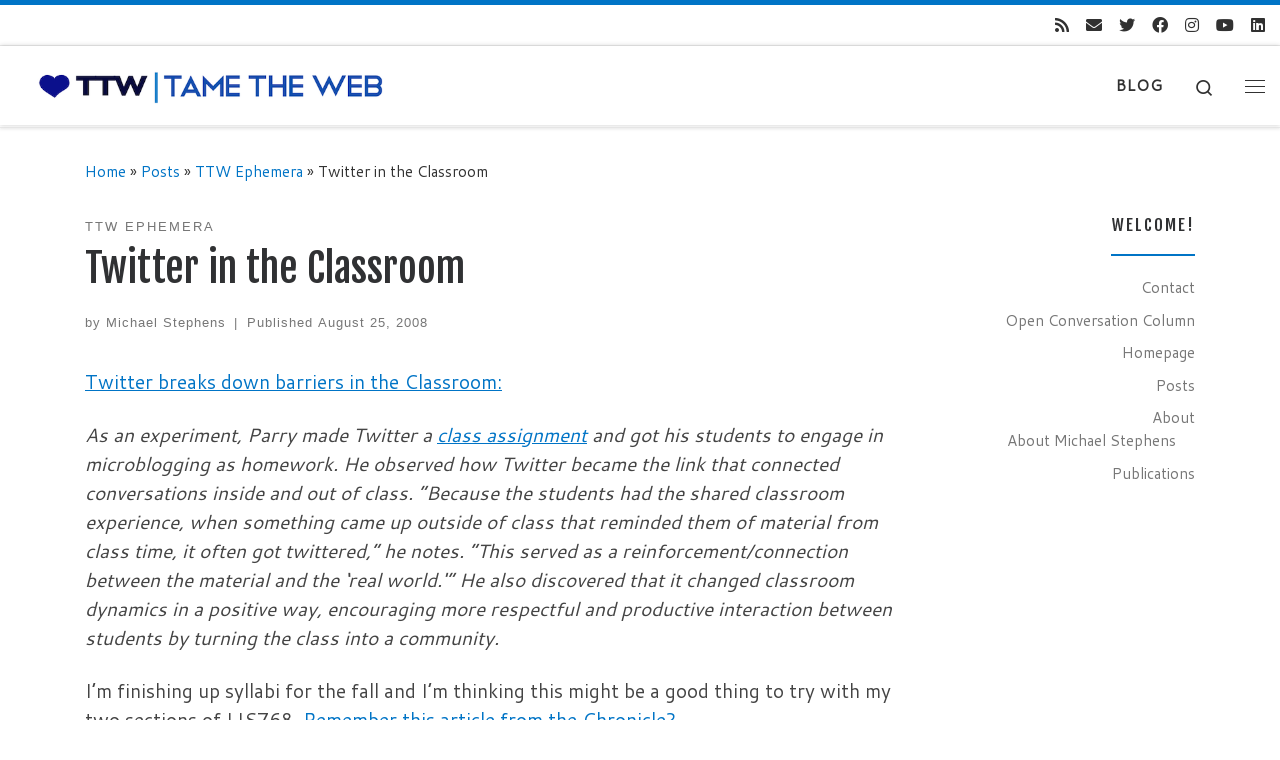

--- FILE ---
content_type: text/html; charset=UTF-8
request_url: https://tametheweb.com/2008/08/25/twitter-in-the-classroom/
body_size: 13709
content:
<!DOCTYPE html>
<!--[if IE 7]>
<html class="ie ie7" lang="en-US">
<![endif]-->
<!--[if IE 8]>
<html class="ie ie8" lang="en-US">
<![endif]-->
<!--[if !(IE 7) | !(IE 8)  ]><!-->
<html lang="en-US" class="no-js">
<!--<![endif]-->
  <head>
  <meta charset="UTF-8" />
  <meta http-equiv="X-UA-Compatible" content="IE=EDGE" />
  <meta name="viewport" content="width=device-width, initial-scale=1.0" />
  <link rel="profile"  href="https://gmpg.org/xfn/11" />
  <link rel="pingback" href="https://tametheweb.com/xmlrpc.php" />
<script>(function(html){html.className = html.className.replace(/\bno-js\b/,'js')})(document.documentElement);</script>
<title>Twitter in the Classroom &#8211; Tame the Web</title>
<meta name='robots' content='max-image-preview:large' />
	<style>img:is([sizes="auto" i], [sizes^="auto," i]) { contain-intrinsic-size: 3000px 1500px }</style>
	<link rel="alternate" type="application/rss+xml" title="Tame the Web &raquo; Feed" href="https://tametheweb.com/feed/" />
<link rel="alternate" type="application/rss+xml" title="Tame the Web &raquo; Comments Feed" href="https://tametheweb.com/comments/feed/" />
<link rel="alternate" type="application/rss+xml" title="Tame the Web &raquo; Twitter in the Classroom Comments Feed" href="https://tametheweb.com/2008/08/25/twitter-in-the-classroom/feed/" />
<script>
window._wpemojiSettings = {"baseUrl":"https:\/\/s.w.org\/images\/core\/emoji\/16.0.1\/72x72\/","ext":".png","svgUrl":"https:\/\/s.w.org\/images\/core\/emoji\/16.0.1\/svg\/","svgExt":".svg","source":{"concatemoji":"https:\/\/tametheweb.com\/wp-includes\/js\/wp-emoji-release.min.js?ver=8a6c2ba73b1e2d982e7f069a4a77e808"}};
/*! This file is auto-generated */
!function(s,n){var o,i,e;function c(e){try{var t={supportTests:e,timestamp:(new Date).valueOf()};sessionStorage.setItem(o,JSON.stringify(t))}catch(e){}}function p(e,t,n){e.clearRect(0,0,e.canvas.width,e.canvas.height),e.fillText(t,0,0);var t=new Uint32Array(e.getImageData(0,0,e.canvas.width,e.canvas.height).data),a=(e.clearRect(0,0,e.canvas.width,e.canvas.height),e.fillText(n,0,0),new Uint32Array(e.getImageData(0,0,e.canvas.width,e.canvas.height).data));return t.every(function(e,t){return e===a[t]})}function u(e,t){e.clearRect(0,0,e.canvas.width,e.canvas.height),e.fillText(t,0,0);for(var n=e.getImageData(16,16,1,1),a=0;a<n.data.length;a++)if(0!==n.data[a])return!1;return!0}function f(e,t,n,a){switch(t){case"flag":return n(e,"\ud83c\udff3\ufe0f\u200d\u26a7\ufe0f","\ud83c\udff3\ufe0f\u200b\u26a7\ufe0f")?!1:!n(e,"\ud83c\udde8\ud83c\uddf6","\ud83c\udde8\u200b\ud83c\uddf6")&&!n(e,"\ud83c\udff4\udb40\udc67\udb40\udc62\udb40\udc65\udb40\udc6e\udb40\udc67\udb40\udc7f","\ud83c\udff4\u200b\udb40\udc67\u200b\udb40\udc62\u200b\udb40\udc65\u200b\udb40\udc6e\u200b\udb40\udc67\u200b\udb40\udc7f");case"emoji":return!a(e,"\ud83e\udedf")}return!1}function g(e,t,n,a){var r="undefined"!=typeof WorkerGlobalScope&&self instanceof WorkerGlobalScope?new OffscreenCanvas(300,150):s.createElement("canvas"),o=r.getContext("2d",{willReadFrequently:!0}),i=(o.textBaseline="top",o.font="600 32px Arial",{});return e.forEach(function(e){i[e]=t(o,e,n,a)}),i}function t(e){var t=s.createElement("script");t.src=e,t.defer=!0,s.head.appendChild(t)}"undefined"!=typeof Promise&&(o="wpEmojiSettingsSupports",i=["flag","emoji"],n.supports={everything:!0,everythingExceptFlag:!0},e=new Promise(function(e){s.addEventListener("DOMContentLoaded",e,{once:!0})}),new Promise(function(t){var n=function(){try{var e=JSON.parse(sessionStorage.getItem(o));if("object"==typeof e&&"number"==typeof e.timestamp&&(new Date).valueOf()<e.timestamp+604800&&"object"==typeof e.supportTests)return e.supportTests}catch(e){}return null}();if(!n){if("undefined"!=typeof Worker&&"undefined"!=typeof OffscreenCanvas&&"undefined"!=typeof URL&&URL.createObjectURL&&"undefined"!=typeof Blob)try{var e="postMessage("+g.toString()+"("+[JSON.stringify(i),f.toString(),p.toString(),u.toString()].join(",")+"));",a=new Blob([e],{type:"text/javascript"}),r=new Worker(URL.createObjectURL(a),{name:"wpTestEmojiSupports"});return void(r.onmessage=function(e){c(n=e.data),r.terminate(),t(n)})}catch(e){}c(n=g(i,f,p,u))}t(n)}).then(function(e){for(var t in e)n.supports[t]=e[t],n.supports.everything=n.supports.everything&&n.supports[t],"flag"!==t&&(n.supports.everythingExceptFlag=n.supports.everythingExceptFlag&&n.supports[t]);n.supports.everythingExceptFlag=n.supports.everythingExceptFlag&&!n.supports.flag,n.DOMReady=!1,n.readyCallback=function(){n.DOMReady=!0}}).then(function(){return e}).then(function(){var e;n.supports.everything||(n.readyCallback(),(e=n.source||{}).concatemoji?t(e.concatemoji):e.wpemoji&&e.twemoji&&(t(e.twemoji),t(e.wpemoji)))}))}((window,document),window._wpemojiSettings);
</script>
<style id='wp-emoji-styles-inline-css'>

	img.wp-smiley, img.emoji {
		display: inline !important;
		border: none !important;
		box-shadow: none !important;
		height: 1em !important;
		width: 1em !important;
		margin: 0 0.07em !important;
		vertical-align: -0.1em !important;
		background: none !important;
		padding: 0 !important;
	}
</style>
<link rel='stylesheet' id='wp-block-library-css' href='https://tametheweb.com/wp-includes/css/dist/block-library/style.min.css?ver=8a6c2ba73b1e2d982e7f069a4a77e808' media='all' />
<style id='classic-theme-styles-inline-css'>
/*! This file is auto-generated */
.wp-block-button__link{color:#fff;background-color:#32373c;border-radius:9999px;box-shadow:none;text-decoration:none;padding:calc(.667em + 2px) calc(1.333em + 2px);font-size:1.125em}.wp-block-file__button{background:#32373c;color:#fff;text-decoration:none}
</style>
<style id='global-styles-inline-css'>
:root{--wp--preset--aspect-ratio--square: 1;--wp--preset--aspect-ratio--4-3: 4/3;--wp--preset--aspect-ratio--3-4: 3/4;--wp--preset--aspect-ratio--3-2: 3/2;--wp--preset--aspect-ratio--2-3: 2/3;--wp--preset--aspect-ratio--16-9: 16/9;--wp--preset--aspect-ratio--9-16: 9/16;--wp--preset--color--black: #000000;--wp--preset--color--cyan-bluish-gray: #abb8c3;--wp--preset--color--white: #ffffff;--wp--preset--color--pale-pink: #f78da7;--wp--preset--color--vivid-red: #cf2e2e;--wp--preset--color--luminous-vivid-orange: #ff6900;--wp--preset--color--luminous-vivid-amber: #fcb900;--wp--preset--color--light-green-cyan: #7bdcb5;--wp--preset--color--vivid-green-cyan: #00d084;--wp--preset--color--pale-cyan-blue: #8ed1fc;--wp--preset--color--vivid-cyan-blue: #0693e3;--wp--preset--color--vivid-purple: #9b51e0;--wp--preset--gradient--vivid-cyan-blue-to-vivid-purple: linear-gradient(135deg,rgba(6,147,227,1) 0%,rgb(155,81,224) 100%);--wp--preset--gradient--light-green-cyan-to-vivid-green-cyan: linear-gradient(135deg,rgb(122,220,180) 0%,rgb(0,208,130) 100%);--wp--preset--gradient--luminous-vivid-amber-to-luminous-vivid-orange: linear-gradient(135deg,rgba(252,185,0,1) 0%,rgba(255,105,0,1) 100%);--wp--preset--gradient--luminous-vivid-orange-to-vivid-red: linear-gradient(135deg,rgba(255,105,0,1) 0%,rgb(207,46,46) 100%);--wp--preset--gradient--very-light-gray-to-cyan-bluish-gray: linear-gradient(135deg,rgb(238,238,238) 0%,rgb(169,184,195) 100%);--wp--preset--gradient--cool-to-warm-spectrum: linear-gradient(135deg,rgb(74,234,220) 0%,rgb(151,120,209) 20%,rgb(207,42,186) 40%,rgb(238,44,130) 60%,rgb(251,105,98) 80%,rgb(254,248,76) 100%);--wp--preset--gradient--blush-light-purple: linear-gradient(135deg,rgb(255,206,236) 0%,rgb(152,150,240) 100%);--wp--preset--gradient--blush-bordeaux: linear-gradient(135deg,rgb(254,205,165) 0%,rgb(254,45,45) 50%,rgb(107,0,62) 100%);--wp--preset--gradient--luminous-dusk: linear-gradient(135deg,rgb(255,203,112) 0%,rgb(199,81,192) 50%,rgb(65,88,208) 100%);--wp--preset--gradient--pale-ocean: linear-gradient(135deg,rgb(255,245,203) 0%,rgb(182,227,212) 50%,rgb(51,167,181) 100%);--wp--preset--gradient--electric-grass: linear-gradient(135deg,rgb(202,248,128) 0%,rgb(113,206,126) 100%);--wp--preset--gradient--midnight: linear-gradient(135deg,rgb(2,3,129) 0%,rgb(40,116,252) 100%);--wp--preset--font-size--small: 13px;--wp--preset--font-size--medium: 20px;--wp--preset--font-size--large: 36px;--wp--preset--font-size--x-large: 42px;--wp--preset--spacing--20: 0.44rem;--wp--preset--spacing--30: 0.67rem;--wp--preset--spacing--40: 1rem;--wp--preset--spacing--50: 1.5rem;--wp--preset--spacing--60: 2.25rem;--wp--preset--spacing--70: 3.38rem;--wp--preset--spacing--80: 5.06rem;--wp--preset--shadow--natural: 6px 6px 9px rgba(0, 0, 0, 0.2);--wp--preset--shadow--deep: 12px 12px 50px rgba(0, 0, 0, 0.4);--wp--preset--shadow--sharp: 6px 6px 0px rgba(0, 0, 0, 0.2);--wp--preset--shadow--outlined: 6px 6px 0px -3px rgba(255, 255, 255, 1), 6px 6px rgba(0, 0, 0, 1);--wp--preset--shadow--crisp: 6px 6px 0px rgba(0, 0, 0, 1);}:where(.is-layout-flex){gap: 0.5em;}:where(.is-layout-grid){gap: 0.5em;}body .is-layout-flex{display: flex;}.is-layout-flex{flex-wrap: wrap;align-items: center;}.is-layout-flex > :is(*, div){margin: 0;}body .is-layout-grid{display: grid;}.is-layout-grid > :is(*, div){margin: 0;}:where(.wp-block-columns.is-layout-flex){gap: 2em;}:where(.wp-block-columns.is-layout-grid){gap: 2em;}:where(.wp-block-post-template.is-layout-flex){gap: 1.25em;}:where(.wp-block-post-template.is-layout-grid){gap: 1.25em;}.has-black-color{color: var(--wp--preset--color--black) !important;}.has-cyan-bluish-gray-color{color: var(--wp--preset--color--cyan-bluish-gray) !important;}.has-white-color{color: var(--wp--preset--color--white) !important;}.has-pale-pink-color{color: var(--wp--preset--color--pale-pink) !important;}.has-vivid-red-color{color: var(--wp--preset--color--vivid-red) !important;}.has-luminous-vivid-orange-color{color: var(--wp--preset--color--luminous-vivid-orange) !important;}.has-luminous-vivid-amber-color{color: var(--wp--preset--color--luminous-vivid-amber) !important;}.has-light-green-cyan-color{color: var(--wp--preset--color--light-green-cyan) !important;}.has-vivid-green-cyan-color{color: var(--wp--preset--color--vivid-green-cyan) !important;}.has-pale-cyan-blue-color{color: var(--wp--preset--color--pale-cyan-blue) !important;}.has-vivid-cyan-blue-color{color: var(--wp--preset--color--vivid-cyan-blue) !important;}.has-vivid-purple-color{color: var(--wp--preset--color--vivid-purple) !important;}.has-black-background-color{background-color: var(--wp--preset--color--black) !important;}.has-cyan-bluish-gray-background-color{background-color: var(--wp--preset--color--cyan-bluish-gray) !important;}.has-white-background-color{background-color: var(--wp--preset--color--white) !important;}.has-pale-pink-background-color{background-color: var(--wp--preset--color--pale-pink) !important;}.has-vivid-red-background-color{background-color: var(--wp--preset--color--vivid-red) !important;}.has-luminous-vivid-orange-background-color{background-color: var(--wp--preset--color--luminous-vivid-orange) !important;}.has-luminous-vivid-amber-background-color{background-color: var(--wp--preset--color--luminous-vivid-amber) !important;}.has-light-green-cyan-background-color{background-color: var(--wp--preset--color--light-green-cyan) !important;}.has-vivid-green-cyan-background-color{background-color: var(--wp--preset--color--vivid-green-cyan) !important;}.has-pale-cyan-blue-background-color{background-color: var(--wp--preset--color--pale-cyan-blue) !important;}.has-vivid-cyan-blue-background-color{background-color: var(--wp--preset--color--vivid-cyan-blue) !important;}.has-vivid-purple-background-color{background-color: var(--wp--preset--color--vivid-purple) !important;}.has-black-border-color{border-color: var(--wp--preset--color--black) !important;}.has-cyan-bluish-gray-border-color{border-color: var(--wp--preset--color--cyan-bluish-gray) !important;}.has-white-border-color{border-color: var(--wp--preset--color--white) !important;}.has-pale-pink-border-color{border-color: var(--wp--preset--color--pale-pink) !important;}.has-vivid-red-border-color{border-color: var(--wp--preset--color--vivid-red) !important;}.has-luminous-vivid-orange-border-color{border-color: var(--wp--preset--color--luminous-vivid-orange) !important;}.has-luminous-vivid-amber-border-color{border-color: var(--wp--preset--color--luminous-vivid-amber) !important;}.has-light-green-cyan-border-color{border-color: var(--wp--preset--color--light-green-cyan) !important;}.has-vivid-green-cyan-border-color{border-color: var(--wp--preset--color--vivid-green-cyan) !important;}.has-pale-cyan-blue-border-color{border-color: var(--wp--preset--color--pale-cyan-blue) !important;}.has-vivid-cyan-blue-border-color{border-color: var(--wp--preset--color--vivid-cyan-blue) !important;}.has-vivid-purple-border-color{border-color: var(--wp--preset--color--vivid-purple) !important;}.has-vivid-cyan-blue-to-vivid-purple-gradient-background{background: var(--wp--preset--gradient--vivid-cyan-blue-to-vivid-purple) !important;}.has-light-green-cyan-to-vivid-green-cyan-gradient-background{background: var(--wp--preset--gradient--light-green-cyan-to-vivid-green-cyan) !important;}.has-luminous-vivid-amber-to-luminous-vivid-orange-gradient-background{background: var(--wp--preset--gradient--luminous-vivid-amber-to-luminous-vivid-orange) !important;}.has-luminous-vivid-orange-to-vivid-red-gradient-background{background: var(--wp--preset--gradient--luminous-vivid-orange-to-vivid-red) !important;}.has-very-light-gray-to-cyan-bluish-gray-gradient-background{background: var(--wp--preset--gradient--very-light-gray-to-cyan-bluish-gray) !important;}.has-cool-to-warm-spectrum-gradient-background{background: var(--wp--preset--gradient--cool-to-warm-spectrum) !important;}.has-blush-light-purple-gradient-background{background: var(--wp--preset--gradient--blush-light-purple) !important;}.has-blush-bordeaux-gradient-background{background: var(--wp--preset--gradient--blush-bordeaux) !important;}.has-luminous-dusk-gradient-background{background: var(--wp--preset--gradient--luminous-dusk) !important;}.has-pale-ocean-gradient-background{background: var(--wp--preset--gradient--pale-ocean) !important;}.has-electric-grass-gradient-background{background: var(--wp--preset--gradient--electric-grass) !important;}.has-midnight-gradient-background{background: var(--wp--preset--gradient--midnight) !important;}.has-small-font-size{font-size: var(--wp--preset--font-size--small) !important;}.has-medium-font-size{font-size: var(--wp--preset--font-size--medium) !important;}.has-large-font-size{font-size: var(--wp--preset--font-size--large) !important;}.has-x-large-font-size{font-size: var(--wp--preset--font-size--x-large) !important;}
:where(.wp-block-post-template.is-layout-flex){gap: 1.25em;}:where(.wp-block-post-template.is-layout-grid){gap: 1.25em;}
:where(.wp-block-columns.is-layout-flex){gap: 2em;}:where(.wp-block-columns.is-layout-grid){gap: 2em;}
:root :where(.wp-block-pullquote){font-size: 1.5em;line-height: 1.6;}
</style>
<link rel='stylesheet' id='contact-form-7-css' href='https://tametheweb.com/wp-content/plugins/contact-form-7/includes/css/styles.css?ver=6.1.4' media='all' />
<link rel='stylesheet' id='customizr-main-css' href='https://tametheweb.com/wp-content/themes/customizr/assets/front/css/style.min.css?ver=4.4.24' media='all' />
<style id='customizr-main-inline-css'>
::-moz-selection{background-color:#0074c6}::selection{background-color:#0074c6}a,.btn-skin:active,.btn-skin:focus,.btn-skin:hover,.btn-skin.inverted,.grid-container__classic .post-type__icon,.post-type__icon:hover .icn-format,.grid-container__classic .post-type__icon:hover .icn-format,[class*='grid-container__'] .entry-title a.czr-title:hover,input[type=checkbox]:checked::before{color:#0074c6}.czr-css-loader > div ,.btn-skin,.btn-skin:active,.btn-skin:focus,.btn-skin:hover,.btn-skin-h-dark,.btn-skin-h-dark.inverted:active,.btn-skin-h-dark.inverted:focus,.btn-skin-h-dark.inverted:hover{border-color:#0074c6}.tc-header.border-top{border-top-color:#0074c6}[class*='grid-container__'] .entry-title a:hover::after,.grid-container__classic .post-type__icon,.btn-skin,.btn-skin.inverted:active,.btn-skin.inverted:focus,.btn-skin.inverted:hover,.btn-skin-h-dark,.btn-skin-h-dark.inverted:active,.btn-skin-h-dark.inverted:focus,.btn-skin-h-dark.inverted:hover,.sidebar .widget-title::after,input[type=radio]:checked::before{background-color:#0074c6}.btn-skin-light:active,.btn-skin-light:focus,.btn-skin-light:hover,.btn-skin-light.inverted{color:#149dff}input:not([type='submit']):not([type='button']):not([type='number']):not([type='checkbox']):not([type='radio']):focus,textarea:focus,.btn-skin-light,.btn-skin-light.inverted,.btn-skin-light:active,.btn-skin-light:focus,.btn-skin-light:hover,.btn-skin-light.inverted:active,.btn-skin-light.inverted:focus,.btn-skin-light.inverted:hover{border-color:#149dff}.btn-skin-light,.btn-skin-light.inverted:active,.btn-skin-light.inverted:focus,.btn-skin-light.inverted:hover{background-color:#149dff}.btn-skin-lightest:active,.btn-skin-lightest:focus,.btn-skin-lightest:hover,.btn-skin-lightest.inverted{color:#2da8ff}.btn-skin-lightest,.btn-skin-lightest.inverted,.btn-skin-lightest:active,.btn-skin-lightest:focus,.btn-skin-lightest:hover,.btn-skin-lightest.inverted:active,.btn-skin-lightest.inverted:focus,.btn-skin-lightest.inverted:hover{border-color:#2da8ff}.btn-skin-lightest,.btn-skin-lightest.inverted:active,.btn-skin-lightest.inverted:focus,.btn-skin-lightest.inverted:hover{background-color:#2da8ff}.pagination,a:hover,a:focus,a:active,.btn-skin-dark:active,.btn-skin-dark:focus,.btn-skin-dark:hover,.btn-skin-dark.inverted,.btn-skin-dark-oh:active,.btn-skin-dark-oh:focus,.btn-skin-dark-oh:hover,.post-info a:not(.btn):hover,.grid-container__classic .post-type__icon .icn-format,[class*='grid-container__'] .hover .entry-title a,.widget-area a:not(.btn):hover,a.czr-format-link:hover,.format-link.hover a.czr-format-link,button[type=submit]:hover,button[type=submit]:active,button[type=submit]:focus,input[type=submit]:hover,input[type=submit]:active,input[type=submit]:focus,.tabs .nav-link:hover,.tabs .nav-link.active,.tabs .nav-link.active:hover,.tabs .nav-link.active:focus{color:#005089}.grid-container__classic.tc-grid-border .grid__item,.btn-skin-dark,.btn-skin-dark.inverted,button[type=submit],input[type=submit],.btn-skin-dark:active,.btn-skin-dark:focus,.btn-skin-dark:hover,.btn-skin-dark.inverted:active,.btn-skin-dark.inverted:focus,.btn-skin-dark.inverted:hover,.btn-skin-h-dark:active,.btn-skin-h-dark:focus,.btn-skin-h-dark:hover,.btn-skin-h-dark.inverted,.btn-skin-h-dark.inverted,.btn-skin-h-dark.inverted,.btn-skin-dark-oh:active,.btn-skin-dark-oh:focus,.btn-skin-dark-oh:hover,.btn-skin-dark-oh.inverted:active,.btn-skin-dark-oh.inverted:focus,.btn-skin-dark-oh.inverted:hover,button[type=submit]:hover,button[type=submit]:active,button[type=submit]:focus,input[type=submit]:hover,input[type=submit]:active,input[type=submit]:focus{border-color:#005089}.btn-skin-dark,.btn-skin-dark.inverted:active,.btn-skin-dark.inverted:focus,.btn-skin-dark.inverted:hover,.btn-skin-h-dark:active,.btn-skin-h-dark:focus,.btn-skin-h-dark:hover,.btn-skin-h-dark.inverted,.btn-skin-h-dark.inverted,.btn-skin-h-dark.inverted,.btn-skin-dark-oh.inverted:active,.btn-skin-dark-oh.inverted:focus,.btn-skin-dark-oh.inverted:hover,.grid-container__classic .post-type__icon:hover,button[type=submit],input[type=submit],.czr-link-hover-underline .widgets-list-layout-links a:not(.btn)::before,.czr-link-hover-underline .widget_archive a:not(.btn)::before,.czr-link-hover-underline .widget_nav_menu a:not(.btn)::before,.czr-link-hover-underline .widget_rss ul a:not(.btn)::before,.czr-link-hover-underline .widget_recent_entries a:not(.btn)::before,.czr-link-hover-underline .widget_categories a:not(.btn)::before,.czr-link-hover-underline .widget_meta a:not(.btn)::before,.czr-link-hover-underline .widget_recent_comments a:not(.btn)::before,.czr-link-hover-underline .widget_pages a:not(.btn)::before,.czr-link-hover-underline .widget_calendar a:not(.btn)::before,[class*='grid-container__'] .hover .entry-title a::after,a.czr-format-link::before,.comment-author a::before,.comment-link::before,.tabs .nav-link.active::before{background-color:#005089}.btn-skin-dark-shaded:active,.btn-skin-dark-shaded:focus,.btn-skin-dark-shaded:hover,.btn-skin-dark-shaded.inverted{background-color:rgba(0,80,137,0.2)}.btn-skin-dark-shaded,.btn-skin-dark-shaded.inverted:active,.btn-skin-dark-shaded.inverted:focus,.btn-skin-dark-shaded.inverted:hover{background-color:rgba(0,80,137,0.8)}.navbar-brand,.header-tagline,h1,h2,h3,.tc-dropcap { font-family : 'Fjalla One';font-weight : 400; }
body { font-family : 'Cantarell';font-weight : 400; }

              body {
                font-size : 1.00rem;
                line-height : 1.5em;
              }

.tc-header.border-top { border-top-width: 5px; border-top-style: solid }
#czr-push-footer { display: none; visibility: hidden; }
        .czr-sticky-footer #czr-push-footer.sticky-footer-enabled { display: block; }
        
</style>
<script id="nb-jquery" src="https://tametheweb.com/wp-includes/js/jquery/jquery.min.js?ver=3.7.1" id="jquery-core-js"></script>
<script src="https://tametheweb.com/wp-includes/js/jquery/jquery-migrate.min.js?ver=3.4.1" id="jquery-migrate-js"></script>
<script src="https://tametheweb.com/wp-content/themes/customizr/assets/front/js/libs/modernizr.min.js?ver=4.4.24" id="modernizr-js"></script>
<script src="https://tametheweb.com/wp-includes/js/underscore.min.js?ver=1.13.7" id="underscore-js"></script>
<script id="tc-scripts-js-extra">
var CZRParams = {"assetsPath":"https:\/\/tametheweb.com\/wp-content\/themes\/customizr\/assets\/front\/","mainScriptUrl":"https:\/\/tametheweb.com\/wp-content\/themes\/customizr\/assets\/front\/js\/tc-scripts.min.js?4.4.24","deferFontAwesome":"1","fontAwesomeUrl":"https:\/\/tametheweb.com\/wp-content\/themes\/customizr\/assets\/shared\/fonts\/fa\/css\/fontawesome-all.min.css?4.4.24","_disabled":[],"centerSliderImg":"1","isLightBoxEnabled":"1","SmoothScroll":{"Enabled":true,"Options":{"touchpadSupport":false}},"isAnchorScrollEnabled":"","anchorSmoothScrollExclude":{"simple":["[class*=edd]",".carousel-control","[data-toggle=\"modal\"]","[data-toggle=\"dropdown\"]","[data-toggle=\"czr-dropdown\"]","[data-toggle=\"tooltip\"]","[data-toggle=\"popover\"]","[data-toggle=\"collapse\"]","[data-toggle=\"czr-collapse\"]","[data-toggle=\"tab\"]","[data-toggle=\"pill\"]","[data-toggle=\"czr-pill\"]","[class*=upme]","[class*=um-]"],"deep":{"classes":[],"ids":[]}},"timerOnScrollAllBrowsers":"1","centerAllImg":"1","HasComments":"","LoadModernizr":"1","stickyHeader":"1","extLinksStyle":"1","extLinksTargetExt":"","extLinksSkipSelectors":{"classes":["btn","button"],"ids":[]},"dropcapEnabled":"","dropcapWhere":{"post":"1","page":"1"},"dropcapMinWords":"25","dropcapSkipSelectors":{"tags":["IMG","IFRAME","H1","H2","H3","H4","H5","H6","BLOCKQUOTE","UL","OL"],"classes":["btn"],"id":[]},"imgSmartLoadEnabled":"","imgSmartLoadOpts":{"parentSelectors":["[class*=grid-container], .article-container",".__before_main_wrapper",".widget-front",".post-related-articles",".tc-singular-thumbnail-wrapper",".sek-module-inner"],"opts":{"excludeImg":[".tc-holder-img"]}},"imgSmartLoadsForSliders":"1","pluginCompats":[],"isWPMobile":"","menuStickyUserSettings":{"desktop":"stick_up","mobile":"stick_up"},"adminAjaxUrl":"https:\/\/tametheweb.com\/wp-admin\/admin-ajax.php","ajaxUrl":"https:\/\/tametheweb.com\/?czrajax=1","frontNonce":{"id":"CZRFrontNonce","handle":"8a2162ff30"},"isDevMode":"","isModernStyle":"1","i18n":{"Permanently dismiss":"Permanently dismiss"},"frontNotifications":{"welcome":{"enabled":false,"content":"","dismissAction":"dismiss_welcome_note_front"}},"preloadGfonts":"1","googleFonts":"Fjalla+One:400%7CCantarell:400","version":"4.4.24"};
</script>
<script src="https://tametheweb.com/wp-content/themes/customizr/assets/front/js/tc-scripts.min.js?ver=4.4.24" id="tc-scripts-js" defer></script>
<link rel="https://api.w.org/" href="https://tametheweb.com/wp-json/" /><link rel="alternate" title="JSON" type="application/json" href="https://tametheweb.com/wp-json/wp/v2/posts/3528" /><link rel="EditURI" type="application/rsd+xml" title="RSD" href="https://tametheweb.com/xmlrpc.php?rsd" />

<link rel="canonical" href="https://tametheweb.com/2008/08/25/twitter-in-the-classroom/" />
<link rel='shortlink' href='https://tametheweb.com/?p=3528' />
<link rel="alternate" title="oEmbed (JSON)" type="application/json+oembed" href="https://tametheweb.com/wp-json/oembed/1.0/embed?url=https%3A%2F%2Ftametheweb.com%2F2008%2F08%2F25%2Ftwitter-in-the-classroom%2F" />
<link rel="alternate" title="oEmbed (XML)" type="text/xml+oembed" href="https://tametheweb.com/wp-json/oembed/1.0/embed?url=https%3A%2F%2Ftametheweb.com%2F2008%2F08%2F25%2Ftwitter-in-the-classroom%2F&#038;format=xml" />
              <link rel="preload" as="font" type="font/woff2" href="https://tametheweb.com/wp-content/themes/customizr/assets/shared/fonts/customizr/customizr.woff2?128396981" crossorigin="anonymous"/>
            <link rel="icon" href="https://tametheweb.com/wp-content/uploads/2020/04/cropped-ttw-logo-blue-512px-3-32x32.jpg" sizes="32x32" />
<link rel="icon" href="https://tametheweb.com/wp-content/uploads/2020/04/cropped-ttw-logo-blue-512px-3-192x192.jpg" sizes="192x192" />
<link rel="apple-touch-icon" href="https://tametheweb.com/wp-content/uploads/2020/04/cropped-ttw-logo-blue-512px-3-180x180.jpg" />
<meta name="msapplication-TileImage" content="https://tametheweb.com/wp-content/uploads/2020/04/cropped-ttw-logo-blue-512px-3-270x270.jpg" />
		<style id="wp-custom-css">
			.entry-title:not(.over-thumb) a, .woocommerce .woocommerce-products-header .page-title:not(.over-thumb) a {
	color: #0074c6;
}		</style>
		</head>

  <body class="nb-3-3-8 nimble-no-local-data-skp__post_post_3528 nimble-no-group-site-tmpl-skp__all_post wp-singular post-template-default single single-post postid-3528 single-format-standard wp-custom-logo wp-embed-responsive wp-theme-customizr sek-hide-rc-badge czr-link-hover-underline header-skin-light footer-skin-dark czr-r-sidebar tc-center-images czr-full-layout sn-right customizr-4-4-24 czr-sticky-footer">
          <a class="screen-reader-text skip-link" href="#content">Skip to content</a>
    <div id="tc-sn" class="tc-sn side-nav__container d-none d-lg-block" >
    <nav class="tc-sn side-nav__nav" >
      <div class="tc-sn-inner">
        <div class="hamburger-toggler__container " >
  <button class="ham-toggler-menu czr-collapsed" data-toggle="sidenav" aria-expanded="false"><span class="ham__toggler-span-wrapper"><span class="line line-1"></span><span class="line line-2"></span><span class="line line-3"></span></span><span class="screen-reader-text">Menu</span></button>
</div>
<div class="nav__menu-wrapper side-nav__menu-wrapper czr-open-on-click" >
<ul id="main-menu" class="side-nav__menu side vertical-nav nav__menu flex-column nav"><li id="menu-item-19066" class="menu-item menu-item-type-post_type menu-item-object-page menu-item-19066"><a href="https://tametheweb.com/publications/" class="nav__link"><span class="nav__title">Publications</span></a></li>
<li id="menu-item-19028" class="menu-item menu-item-type-post_type menu-item-object-page menu-item-19028"><a href="https://tametheweb.com/about/" class="nav__link"><span class="nav__title">About</span></a></li>
<li id="menu-item-12618" class="menu-item menu-item-type-post_type menu-item-object-page menu-item-12618"><a href="https://tametheweb.com/contact/" class="nav__link"><span class="nav__title">Contact</span></a></li>
</ul></div>      </div><!-- /.tc-sn-inner  -->
    </nav>
</div>
    
    <div id="tc-page-wrap" class="">

      <header class="tpnav-header__header tc-header sl-logo_left border-top czr-submenu-fade czr-submenu-move czr-highlight-contextual-menu-items" >
    <div class="topbar-navbar__wrapper " >
  <div class="container-fluid">
        <div class="row flex-row flex-lg-nowrap justify-content-start justify-content-lg-end align-items-center topbar-navbar__row">
                                <div class="topbar-nav__socials social-links col col-auto ">
          <ul class="socials " >
  <li ><a rel="nofollow noopener noreferrer" class="social-icon icon-feed"  title="Subscribe to my rss feed" aria-label="Subscribe to my rss feed" href="http://tametheweb.com/feed/rss/"  target="_blank" ><i class="fas fa-rss"></i></a></li> <li ><a rel="nofollow noopener noreferrer" class="social-icon icon-mail"  title="E-mail" aria-label="E-mail" href="mailto:mstephens7@mac.com"  target="_blank" ><i class="fas fa-envelope"></i></a></li> <li ><a rel="nofollow noopener noreferrer" class="social-icon icon-twitter"  title="Follow me on Twitter" aria-label="Follow me on Twitter" href="http://twitter.com/mstephens7"  target="_blank" ><i class="fab fa-twitter"></i></a></li> <li ><a rel="nofollow noopener noreferrer" class="social-icon icon-facebook"  title="Follow me on Facebook" aria-label="Follow me on Facebook" href="http://www.facebook.com/profile.php?id=34901340&#038;ref=nf"  target="_blank" ><i class="fab fa-facebook"></i></a></li> <li ><a rel="nofollow noopener noreferrer" class="social-icon icon-instagram"  title="Follow me on Instagram" aria-label="Follow me on Instagram" href="https://www.instagram.com/mstephens7/"  target="_blank" ><i class="fab fa-instagram"></i></a></li> <li ><a rel="nofollow noopener noreferrer" class="social-icon icon-youtube"  title="Follow me on Youtube" aria-label="Follow me on Youtube" href="http://www.youtube.com/user/mstephens7"  target="_blank" ><i class="fab fa-youtube"></i></a></li> <li ><a rel="nofollow noopener noreferrer" class="social-icon icon-linkedin"  title="Follow me on LinkedIn" aria-label="Follow me on LinkedIn" href="http://www.linkedin.com/in/mstephens7"  target="_blank" ><i class="fab fa-linkedin"></i></a></li></ul>
        </div>
                </div>
      </div>
</div>    <div class="primary-navbar__wrapper d-none d-lg-block has-horizontal-menu desktop-sticky" >
  <div class="container-fluid">
    <div class="row align-items-center flex-row primary-navbar__row">
      <div class="branding__container col col-auto" >
  <div class="branding align-items-center flex-column ">
    <div class="branding-row d-flex flex-row align-items-center align-self-start">
      <div class="navbar-brand col-auto " >
  <a class="navbar-brand-sitelogo" href="https://tametheweb.com/"  aria-label="Tame the Web | " >
    <img src="https://tametheweb.com/wp-content/uploads/2020/04/unnamed.png" alt="Back Home" class="" width="586" height="82"  data-no-retina>  </a>
</div>
      </div>
      </div>
</div>
      <div class="primary-nav__container justify-content-lg-around col col-lg-auto flex-lg-column" >
  <div class="primary-nav__wrapper flex-lg-row align-items-center justify-content-end">
              <nav class="primary-nav__nav col" id="primary-nav">
          <div class="nav__menu-wrapper primary-nav__menu-wrapper justify-content-end czr-open-on-click" >
<ul id="secondary-menu" class="primary-nav__menu regular-nav nav__menu nav"><li id="menu-item-19029" class="menu-item menu-item-type-post_type menu-item-object-page current_page_parent menu-item-19029"><a href="https://tametheweb.com/blog/" class="nav__link"><span class="nav__title">Blog</span></a></li>
</ul></div>        </nav>
    <div class="primary-nav__utils nav__utils col-auto" >
    <ul class="nav utils flex-row flex-nowrap regular-nav">
      <li class="nav__search " >
  <a href="#" class="search-toggle_btn icn-search czr-overlay-toggle_btn"  aria-expanded="false"><span class="sr-only">Search</span></a>
        <div class="czr-search-expand">
      <div class="czr-search-expand-inner"><div class="search-form__container " >
  <form action="https://tametheweb.com/" method="get" class="czr-form search-form">
    <div class="form-group czr-focus">
            <label for="s-697916ece245b" id="lsearch-697916ece245b">
        <span class="screen-reader-text">Search</span>
        <input id="s-697916ece245b" class="form-control czr-search-field" name="s" type="search" value="" aria-describedby="lsearch-697916ece245b" placeholder="Search &hellip;">
      </label>
      <button type="submit" class="button"><i class="icn-search"></i><span class="screen-reader-text">Search &hellip;</span></button>
    </div>
  </form>
</div></div>
    </div>
    </li>
<li class="hamburger-toggler__container " >
  <button class="ham-toggler-menu czr-collapsed" data-toggle="sidenav" aria-expanded="false"><span class="ham__toggler-span-wrapper"><span class="line line-1"></span><span class="line line-2"></span><span class="line line-3"></span></span><span class="screen-reader-text">Menu</span></button>
</li>
    </ul>
</div>  </div>
</div>
    </div>
  </div>
</div>    <div class="mobile-navbar__wrapper d-lg-none mobile-sticky" >
    <div class="branding__container justify-content-between align-items-center container-fluid" >
  <div class="branding flex-column">
    <div class="branding-row d-flex align-self-start flex-row align-items-center">
      <div class="navbar-brand col-auto " >
  <a class="navbar-brand-sitelogo" href="https://tametheweb.com/"  aria-label="Tame the Web | " >
    <img src="https://tametheweb.com/wp-content/uploads/2020/04/unnamed.png" alt="Back Home" class="" width="586" height="82"  data-no-retina>  </a>
</div>
    </div>
      </div>
  <div class="mobile-utils__wrapper nav__utils regular-nav">
    <ul class="nav utils row flex-row flex-nowrap">
      <li class="hamburger-toggler__container " >
  <button class="ham-toggler-menu czr-collapsed" data-toggle="czr-collapse" data-target="#mobile-nav"><span class="ham__toggler-span-wrapper"><span class="line line-1"></span><span class="line line-2"></span><span class="line line-3"></span></span><span class="screen-reader-text">Menu</span></button>
</li>
    </ul>
  </div>
</div>
<div class="mobile-nav__container " >
   <nav class="mobile-nav__nav flex-column czr-collapse" id="mobile-nav">
      <div class="mobile-nav__inner container-fluid">
      <div class="header-search__container ">
  <div class="search-form__container " >
  <form action="https://tametheweb.com/" method="get" class="czr-form search-form">
    <div class="form-group czr-focus">
            <label for="s-697916ece2889" id="lsearch-697916ece2889">
        <span class="screen-reader-text">Search</span>
        <input id="s-697916ece2889" class="form-control czr-search-field" name="s" type="search" value="" aria-describedby="lsearch-697916ece2889" placeholder="Search &hellip;">
      </label>
      <button type="submit" class="button"><i class="icn-search"></i><span class="screen-reader-text">Search &hellip;</span></button>
    </div>
  </form>
</div></div><div class="nav__menu-wrapper mobile-nav__menu-wrapper czr-open-on-click" >
<ul id="mobile-nav-menu" class="mobile-nav__menu vertical-nav nav__menu flex-column nav"><li class="menu-item menu-item-type-post_type menu-item-object-page menu-item-19066"><a href="https://tametheweb.com/publications/" class="nav__link"><span class="nav__title">Publications</span></a></li>
<li class="menu-item menu-item-type-post_type menu-item-object-page menu-item-19028"><a href="https://tametheweb.com/about/" class="nav__link"><span class="nav__title">About</span></a></li>
<li class="menu-item menu-item-type-post_type menu-item-object-page menu-item-12618"><a href="https://tametheweb.com/contact/" class="nav__link"><span class="nav__title">Contact</span></a></li>
</ul></div>      </div>
  </nav>
</div></div></header>


  
    <div id="main-wrapper" class="section">

                      

          <div class="czr-hot-crumble container page-breadcrumbs" role="navigation" >
  <div class="row">
        <nav class="breadcrumbs col-12"><span class="trail-begin"><a href="https://tametheweb.com" title="Tame the Web" rel="home" class="trail-begin">Home</a></span> <span class="sep">&raquo;</span> <a href="https://tametheweb.com/blog/" title="Posts">Posts</a> <span class="sep">&raquo;</span> <a href="https://tametheweb.com/category/ttw-ephemera/" title="TTW Ephemera">TTW Ephemera</a> <span class="sep">&raquo;</span> <span class="trail-end">Twitter in the Classroom</span></nav>  </div>
</div>
          <div class="container" role="main">

            
            <div class="flex-row row column-content-wrapper">

                
                <div id="content" class="col-12 col-md-9 article-container">

                  <article id="post-3528" class="post-3528 post type-post status-publish format-standard category-ttw-ephemera czr-hentry" >
    <header class="entry-header " >
  <div class="entry-header-inner">
                <div class="tax__container post-info entry-meta">
          <a class="tax__link" href="https://tametheweb.com/category/ttw-ephemera/" title="View all posts in TTW Ephemera"> <span>TTW Ephemera</span> </a>        </div>
        <h1 class="entry-title">Twitter in the Classroom</h1>
        <div class="header-bottom">
      <div class="post-info">
                  <span class="entry-meta">
        <span class="author-meta">by <span class="author vcard"><span class="author_name"><a class="url fn n" href="https://tametheweb.com/author/michael/" title="View all posts by Michael Stephens" rel="author">Michael Stephens</a></span></span></span><span class="v-separator">|</span>Published <a href="https://tametheweb.com/2008/08/25/" title="10:12 am" rel="bookmark"><time class="entry-date published updated" datetime="August 25, 2008">August 25, 2008</time></a></span>      </div>
    </div>
      </div>
</header>  <div class="post-entry tc-content-inner">
    <section class="post-content entry-content " >
            <div class="czr-wp-the-content">
        <p><a href="http://arstechnica.com/news.ars/post/20080319-twitter-breaks-down-barriers-in-the-classroom.html">Twitter breaks down barriers in the Classroom:</a></p>
<p><em>As an experiment, Parry made Twitter a </em><a href="http://outsidethetext.com/trace/38/"><em>class assignment</em></a><em> and got his students to engage in microblogging as homework. He observed how Twitter became the link that connected conversations inside and out of class. &#8220;Because the students had the shared classroom experience, when something came up outside of class that reminded them of material from class time, it often got twittered,&#8221; he notes. &#8220;This served as a reinforcement/connection between the material and the &#8216;real world.'&#8221; He also discovered that it changed classroom dynamics in a positive way, encouraging more respectful and productive interaction between students by turning the class into a community.</em></p>
<p>I&#8217;m finishing up syllabi for the fall and I&#8217;m thinking this might be a good thing to try with my two sections of LIS768. <a href="http://chronicle.com/free/v54/i25/25a01501.htm">Remember this article from the Chronicle?</a></p>
<p><em>Jason B. Jones, an associate professor of English at Central Connecticut State University, uses his iPhone to post a message to Twitter after every class session as &#8220;a way to jot down a little reflection about the class &#8212; how it went, things that were frustrating or worked really well — so that I can remember them later.&#8221; Students who see the messages often give him a reality check, though. &#8220;If I thought something didn&#8217;t go well, I&#8217;ve had people say, Actually we understood that fine, we were distracted by something else or we were just tired,&#8221; he says.</em></p>
<p><em>Blackboard plans to add a Twitter-like messaging tool to its course-management system, which is used at hundreds of colleges around the country. The company recently announced plans to acquire NTI Group, a company that sells text-message notification systems to colleges for use in emergencies. NTI&#8217;s systems don&#8217;t have all the features of Twitter, but they could be used in similar ways.</em></p>
<p><em>&#8220;We&#8217;re going to incorporate that technology at the classroom level,&#8221; says Michael L. Chasen, president of Blackboard. For instance, he says, &#8220;Professors could send a message to their entire class to let them know that class has been canceled this week.&#8221;</em></p>
<p>And <a href="http://nln.allenpress.com/nlnonline/?request=get-document&amp;issn=1536-5026&amp;volume=029&amp;issue=02&amp;page=0110">this is useful as well</a>:</p>
<p><em><img decoding="async" src="http://nln.allenpress.com/images/indent.gif" border="0" alt="" width="15" height="10" />Another idea, provided by Doug Belshaw on his teaching blog, is to use Twitter for quick questions from students about assignments, readings, and the like. The problem is that you could receive these tweets 24/7. To eliminate that possibility Belshaw suggests the following: “Unlike a direct message which can only be seen by the recipient, placing @user name directs the &#8216;tweet&#8217; (Twitter update) at the intended recipient whilst allowing everyone to also see it. This facilitates virtual ‘classroom discussion.’ Anytime someone responds to you using the @ symbol, it is logged in the ‘replies’ section of your personal Twitter page” (</em><a href="http://nln.allenpress.com/nlnonline/?request=get-document&amp;issn=1536-5026&amp;volume=029&amp;issue=02&amp;page=0110#i1536-5026-029-02-0110-b4"><em>4 </em></a><em>). Belshaw extended this notion, noting that students are not limited to just the class to answer questions. He writes, “As with the personal learning network (PLN) facilitated by Twitter in the edublogosphere (usually through the TwitterFox plugin for Firefox), students can also ask questions of those they only know online” (</em><a href="http://nln.allenpress.com/nlnonline/?request=get-document&amp;issn=1536-5026&amp;volume=029&amp;issue=02&amp;page=0110#i1536-5026-029-02-0110-b4"><em>4 </em></a><em>).</em></p>
<p><em><img decoding="async" src="http://nln.allenpress.com/images/indent.gif" border="0" alt="" width="15" height="10" />Several faculty have shared their experiences with Twitter in their blogs. Karen Miller Russell (</em><a href="http://nln.allenpress.com/nlnonline/?request=get-document&amp;issn=1536-5026&amp;volume=029&amp;issue=02&amp;page=0110#i1536-5026-029-02-0110-b5"><em>5 </em></a><em>) used it in her communications class, taking her lead from Kaye Sweetser&#8217;s social media class (</em><a href="http://nln.allenpress.com/nlnonline/?request=get-document&amp;issn=1536-5026&amp;volume=029&amp;issue=02&amp;page=0110#i1536-5026-029-02-0110-b6"><em>6 </em></a><em>). Both are instructors at the University of Georgia. As Russell explains, she set up a Twitter account, locked it so that only her students could follow, and then invited students to register. She asked that each student do five posts to the account over a 48-hour period. The posts could be about anything. As Russell reported, the class, far exceeding expectations to merely experiment with a new medium, actually generated a list of how Twitter could be used in advertising, public relations, and marketing: “Participate in conversations, build relationships — not the ‘hard sell’; get feedback on ideas, programs; data mining (learn about interests, trends, issues, etc.), including polling the audience; announce sales or promotions; make appointments; provide event updates and live coverage of events; and build a trusting community” (</em><a href="http://nln.allenpress.com/nlnonline/?request=get-document&amp;issn=1536-5026&amp;volume=029&amp;issue=02&amp;page=0110#i1536-5026-029-02-0110-b5"><em>5 </em></a><em>).</em></p>
<p>I would love to hear some experiences from educators who have used Twitter in their teaching.</p>
      </div>
      <footer class="post-footer clearfix">
                <div class="row entry-meta justify-content-between align-items-center">
                          </div>
      </footer>
    </section><!-- .entry-content -->
  </div><!-- .post-entry -->
  </article>
<div id="czr-comments" class="comments-area " >
    <div id="comments" class="comments_container comments czr-comments-block">
  <section class="post-comments">
      </section>
</div>  </div>                </div>

                <div class="right sidebar tc-sidebar col-12 col-md-3 text-md-right" >
  <div id="right" class="widget-area" role="complementary">
                <aside id="pages-2" class="widget widget_pages"><h3 class="widget-title">Welcome!</h3>
			<ul>
				<li class="page_item page-item-2430"><a href="https://tametheweb.com/contact/">Contact</a></li>
<li class="page_item page-item-15539"><a href="https://tametheweb.com/open-conversation-column/">Open Conversation Column</a></li>
<li class="page_item page-item-17375"><a href="https://tametheweb.com/">Homepage</a></li>
<li class="page_item page-item-17390 current_page_parent"><a href="https://tametheweb.com/blog/">Posts</a></li>
<li class="page_item page-item-19021 page_item_has_children"><a href="https://tametheweb.com/about/">About</a>
<ul class='children'>
	<li class="page_item page-item-2405"><a href="https://tametheweb.com/about/about-michael-stephens/">About Michael Stephens</a></li>
</ul>
</li>
<li class="page_item page-item-19061"><a href="https://tametheweb.com/publications/">Publications</a></li>
			</ul>

			</aside>          </div>
</div>
            </div><!-- .column-content-wrapper -->

            

          </div><!-- .container -->

          <div id="czr-push-footer" ></div>
    </div><!-- #main-wrapper -->

    
          <div class="container-fluid">
        <div class="post-navigation row " >
  <nav id="nav-below" class="col-12">
    <h2 class="sr-only">Post navigation</h2>
    <ul class="czr_pager row flex-row flex-no-wrap">
      <li class="previous col-5 text-left">
              <span class="sr-only">Previous post</span>
        <span class="nav-previous nav-dir"><a href="https://tametheweb.com/2008/08/25/celibration-at-georgia-tech/" rel="prev"><span class="meta-nav"><i class="arrow icn-left-open-big"></i><span class="meta-nav-title">CeLIBration at Georgia Tech</span></span></a></span>
            </li>
      <li class="nav-back col-2 text-center">
                <a href="https://tametheweb.com/blog/" title="Back to post list">
          <span><i class="icn-grid-empty"></i></span>
          <span class="sr-only">Back to post list</span>
        </a>
              </li>
      <li class="next col-5 text-right">
              <span class="sr-only">Next post</span>
        <span class="nav-next nav-dir"><a href="https://tametheweb.com/2008/08/25/nelks-oss/" rel="next"><span class="meta-nav"><span class="meta-nav-title">NELKS OSS</span><i class="arrow icn-right-open-big"></i></span></a></span>
            </li>
  </ul>
  </nav>
</div>
      </div>
    
<footer id="footer" class="footer__wrapper" >
  <div id="footer-widget-area" class="widget__wrapper" role="complementary" >
  <div class="container widget__container">
    <div class="row">
                      <div id="footer_one" class="col-md-4 col-12">
            <aside id="archives-4" class="widget widget_archive"><h5 class="widget-title">Browse the archive</h5>		<label class="screen-reader-text" for="archives-dropdown-4">Browse the archive</label>
		<select id="archives-dropdown-4" name="archive-dropdown">
			
			<option value="">Select Month</option>
				<option value='https://tametheweb.com/2021/05/'> May 2021 </option>
	<option value='https://tametheweb.com/2020/07/'> July 2020 </option>
	<option value='https://tametheweb.com/2020/06/'> June 2020 </option>
	<option value='https://tametheweb.com/2020/05/'> May 2020 </option>
	<option value='https://tametheweb.com/2020/04/'> April 2020 </option>
	<option value='https://tametheweb.com/2019/11/'> November 2019 </option>
	<option value='https://tametheweb.com/2019/09/'> September 2019 </option>
	<option value='https://tametheweb.com/2019/06/'> June 2019 </option>
	<option value='https://tametheweb.com/2019/05/'> May 2019 </option>
	<option value='https://tametheweb.com/2019/03/'> March 2019 </option>
	<option value='https://tametheweb.com/2018/12/'> December 2018 </option>
	<option value='https://tametheweb.com/2018/11/'> November 2018 </option>
	<option value='https://tametheweb.com/2018/10/'> October 2018 </option>
	<option value='https://tametheweb.com/2018/09/'> September 2018 </option>
	<option value='https://tametheweb.com/2018/07/'> July 2018 </option>
	<option value='https://tametheweb.com/2018/06/'> June 2018 </option>
	<option value='https://tametheweb.com/2018/04/'> April 2018 </option>
	<option value='https://tametheweb.com/2018/03/'> March 2018 </option>
	<option value='https://tametheweb.com/2018/02/'> February 2018 </option>
	<option value='https://tametheweb.com/2018/01/'> January 2018 </option>
	<option value='https://tametheweb.com/2017/12/'> December 2017 </option>
	<option value='https://tametheweb.com/2017/11/'> November 2017 </option>
	<option value='https://tametheweb.com/2017/10/'> October 2017 </option>
	<option value='https://tametheweb.com/2017/09/'> September 2017 </option>
	<option value='https://tametheweb.com/2017/08/'> August 2017 </option>
	<option value='https://tametheweb.com/2017/07/'> July 2017 </option>
	<option value='https://tametheweb.com/2017/06/'> June 2017 </option>
	<option value='https://tametheweb.com/2017/05/'> May 2017 </option>
	<option value='https://tametheweb.com/2017/04/'> April 2017 </option>
	<option value='https://tametheweb.com/2017/03/'> March 2017 </option>
	<option value='https://tametheweb.com/2017/02/'> February 2017 </option>
	<option value='https://tametheweb.com/2017/01/'> January 2017 </option>
	<option value='https://tametheweb.com/2016/12/'> December 2016 </option>
	<option value='https://tametheweb.com/2016/11/'> November 2016 </option>
	<option value='https://tametheweb.com/2016/10/'> October 2016 </option>
	<option value='https://tametheweb.com/2016/09/'> September 2016 </option>
	<option value='https://tametheweb.com/2016/08/'> August 2016 </option>
	<option value='https://tametheweb.com/2016/07/'> July 2016 </option>
	<option value='https://tametheweb.com/2016/06/'> June 2016 </option>
	<option value='https://tametheweb.com/2016/05/'> May 2016 </option>
	<option value='https://tametheweb.com/2016/04/'> April 2016 </option>
	<option value='https://tametheweb.com/2016/03/'> March 2016 </option>
	<option value='https://tametheweb.com/2016/02/'> February 2016 </option>
	<option value='https://tametheweb.com/2016/01/'> January 2016 </option>
	<option value='https://tametheweb.com/2015/12/'> December 2015 </option>
	<option value='https://tametheweb.com/2015/11/'> November 2015 </option>
	<option value='https://tametheweb.com/2015/10/'> October 2015 </option>
	<option value='https://tametheweb.com/2015/09/'> September 2015 </option>
	<option value='https://tametheweb.com/2015/08/'> August 2015 </option>
	<option value='https://tametheweb.com/2015/07/'> July 2015 </option>
	<option value='https://tametheweb.com/2015/06/'> June 2015 </option>
	<option value='https://tametheweb.com/2015/05/'> May 2015 </option>
	<option value='https://tametheweb.com/2015/04/'> April 2015 </option>
	<option value='https://tametheweb.com/2015/03/'> March 2015 </option>
	<option value='https://tametheweb.com/2015/02/'> February 2015 </option>
	<option value='https://tametheweb.com/2015/01/'> January 2015 </option>
	<option value='https://tametheweb.com/2014/12/'> December 2014 </option>
	<option value='https://tametheweb.com/2014/11/'> November 2014 </option>
	<option value='https://tametheweb.com/2014/10/'> October 2014 </option>
	<option value='https://tametheweb.com/2014/09/'> September 2014 </option>
	<option value='https://tametheweb.com/2014/08/'> August 2014 </option>
	<option value='https://tametheweb.com/2014/07/'> July 2014 </option>
	<option value='https://tametheweb.com/2014/06/'> June 2014 </option>
	<option value='https://tametheweb.com/2014/05/'> May 2014 </option>
	<option value='https://tametheweb.com/2014/04/'> April 2014 </option>
	<option value='https://tametheweb.com/2014/03/'> March 2014 </option>
	<option value='https://tametheweb.com/2014/02/'> February 2014 </option>
	<option value='https://tametheweb.com/2014/01/'> January 2014 </option>
	<option value='https://tametheweb.com/2013/12/'> December 2013 </option>
	<option value='https://tametheweb.com/2013/11/'> November 2013 </option>
	<option value='https://tametheweb.com/2013/10/'> October 2013 </option>
	<option value='https://tametheweb.com/2013/09/'> September 2013 </option>
	<option value='https://tametheweb.com/2013/08/'> August 2013 </option>
	<option value='https://tametheweb.com/2013/07/'> July 2013 </option>
	<option value='https://tametheweb.com/2013/06/'> June 2013 </option>
	<option value='https://tametheweb.com/2013/05/'> May 2013 </option>
	<option value='https://tametheweb.com/2013/04/'> April 2013 </option>
	<option value='https://tametheweb.com/2013/03/'> March 2013 </option>
	<option value='https://tametheweb.com/2013/02/'> February 2013 </option>
	<option value='https://tametheweb.com/2013/01/'> January 2013 </option>
	<option value='https://tametheweb.com/2012/12/'> December 2012 </option>
	<option value='https://tametheweb.com/2012/11/'> November 2012 </option>
	<option value='https://tametheweb.com/2012/10/'> October 2012 </option>
	<option value='https://tametheweb.com/2012/09/'> September 2012 </option>
	<option value='https://tametheweb.com/2012/08/'> August 2012 </option>
	<option value='https://tametheweb.com/2012/07/'> July 2012 </option>
	<option value='https://tametheweb.com/2012/06/'> June 2012 </option>
	<option value='https://tametheweb.com/2012/05/'> May 2012 </option>
	<option value='https://tametheweb.com/2012/04/'> April 2012 </option>
	<option value='https://tametheweb.com/2012/03/'> March 2012 </option>
	<option value='https://tametheweb.com/2012/02/'> February 2012 </option>
	<option value='https://tametheweb.com/2012/01/'> January 2012 </option>
	<option value='https://tametheweb.com/2011/12/'> December 2011 </option>
	<option value='https://tametheweb.com/2011/11/'> November 2011 </option>
	<option value='https://tametheweb.com/2011/10/'> October 2011 </option>
	<option value='https://tametheweb.com/2011/09/'> September 2011 </option>
	<option value='https://tametheweb.com/2011/08/'> August 2011 </option>
	<option value='https://tametheweb.com/2011/07/'> July 2011 </option>
	<option value='https://tametheweb.com/2011/06/'> June 2011 </option>
	<option value='https://tametheweb.com/2011/05/'> May 2011 </option>
	<option value='https://tametheweb.com/2011/04/'> April 2011 </option>
	<option value='https://tametheweb.com/2011/03/'> March 2011 </option>
	<option value='https://tametheweb.com/2011/02/'> February 2011 </option>
	<option value='https://tametheweb.com/2011/01/'> January 2011 </option>
	<option value='https://tametheweb.com/2010/12/'> December 2010 </option>
	<option value='https://tametheweb.com/2010/11/'> November 2010 </option>
	<option value='https://tametheweb.com/2010/10/'> October 2010 </option>
	<option value='https://tametheweb.com/2010/09/'> September 2010 </option>
	<option value='https://tametheweb.com/2010/08/'> August 2010 </option>
	<option value='https://tametheweb.com/2010/07/'> July 2010 </option>
	<option value='https://tametheweb.com/2010/06/'> June 2010 </option>
	<option value='https://tametheweb.com/2010/05/'> May 2010 </option>
	<option value='https://tametheweb.com/2010/04/'> April 2010 </option>
	<option value='https://tametheweb.com/2010/03/'> March 2010 </option>
	<option value='https://tametheweb.com/2010/02/'> February 2010 </option>
	<option value='https://tametheweb.com/2010/01/'> January 2010 </option>
	<option value='https://tametheweb.com/2009/12/'> December 2009 </option>
	<option value='https://tametheweb.com/2009/11/'> November 2009 </option>
	<option value='https://tametheweb.com/2009/10/'> October 2009 </option>
	<option value='https://tametheweb.com/2009/09/'> September 2009 </option>
	<option value='https://tametheweb.com/2009/08/'> August 2009 </option>
	<option value='https://tametheweb.com/2009/07/'> July 2009 </option>
	<option value='https://tametheweb.com/2009/06/'> June 2009 </option>
	<option value='https://tametheweb.com/2009/05/'> May 2009 </option>
	<option value='https://tametheweb.com/2009/04/'> April 2009 </option>
	<option value='https://tametheweb.com/2009/03/'> March 2009 </option>
	<option value='https://tametheweb.com/2009/02/'> February 2009 </option>
	<option value='https://tametheweb.com/2009/01/'> January 2009 </option>
	<option value='https://tametheweb.com/2008/12/'> December 2008 </option>
	<option value='https://tametheweb.com/2008/11/'> November 2008 </option>
	<option value='https://tametheweb.com/2008/10/'> October 2008 </option>
	<option value='https://tametheweb.com/2008/09/'> September 2008 </option>
	<option value='https://tametheweb.com/2008/08/'> August 2008 </option>
	<option value='https://tametheweb.com/2008/07/'> July 2008 </option>
	<option value='https://tametheweb.com/2008/06/'> June 2008 </option>
	<option value='https://tametheweb.com/2008/05/'> May 2008 </option>
	<option value='https://tametheweb.com/2008/04/'> April 2008 </option>
	<option value='https://tametheweb.com/2008/03/'> March 2008 </option>
	<option value='https://tametheweb.com/2008/02/'> February 2008 </option>
	<option value='https://tametheweb.com/2008/01/'> January 2008 </option>
	<option value='https://tametheweb.com/2007/12/'> December 2007 </option>
	<option value='https://tametheweb.com/2007/11/'> November 2007 </option>
	<option value='https://tametheweb.com/2007/10/'> October 2007 </option>
	<option value='https://tametheweb.com/2007/09/'> September 2007 </option>
	<option value='https://tametheweb.com/2007/08/'> August 2007 </option>
	<option value='https://tametheweb.com/2007/07/'> July 2007 </option>
	<option value='https://tametheweb.com/2007/06/'> June 2007 </option>
	<option value='https://tametheweb.com/2007/05/'> May 2007 </option>
	<option value='https://tametheweb.com/2007/04/'> April 2007 </option>
	<option value='https://tametheweb.com/2007/03/'> March 2007 </option>
	<option value='https://tametheweb.com/2007/02/'> February 2007 </option>
	<option value='https://tametheweb.com/2007/01/'> January 2007 </option>
	<option value='https://tametheweb.com/2006/12/'> December 2006 </option>
	<option value='https://tametheweb.com/2006/11/'> November 2006 </option>
	<option value='https://tametheweb.com/2006/10/'> October 2006 </option>
	<option value='https://tametheweb.com/2006/09/'> September 2006 </option>
	<option value='https://tametheweb.com/2006/08/'> August 2006 </option>
	<option value='https://tametheweb.com/2006/07/'> July 2006 </option>
	<option value='https://tametheweb.com/2006/06/'> June 2006 </option>
	<option value='https://tametheweb.com/2006/05/'> May 2006 </option>
	<option value='https://tametheweb.com/2006/04/'> April 2006 </option>
	<option value='https://tametheweb.com/2006/03/'> March 2006 </option>
	<option value='https://tametheweb.com/2006/02/'> February 2006 </option>
	<option value='https://tametheweb.com/2006/01/'> January 2006 </option>
	<option value='https://tametheweb.com/2005/12/'> December 2005 </option>
	<option value='https://tametheweb.com/2005/11/'> November 2005 </option>
	<option value='https://tametheweb.com/2005/10/'> October 2005 </option>
	<option value='https://tametheweb.com/2005/09/'> September 2005 </option>
	<option value='https://tametheweb.com/2005/08/'> August 2005 </option>
	<option value='https://tametheweb.com/2005/07/'> July 2005 </option>
	<option value='https://tametheweb.com/2005/06/'> June 2005 </option>
	<option value='https://tametheweb.com/2005/05/'> May 2005 </option>
	<option value='https://tametheweb.com/2005/04/'> April 2005 </option>
	<option value='https://tametheweb.com/2005/03/'> March 2005 </option>
	<option value='https://tametheweb.com/2005/02/'> February 2005 </option>
	<option value='https://tametheweb.com/2005/01/'> January 2005 </option>
	<option value='https://tametheweb.com/2004/12/'> December 2004 </option>
	<option value='https://tametheweb.com/2004/11/'> November 2004 </option>
	<option value='https://tametheweb.com/2004/10/'> October 2004 </option>
	<option value='https://tametheweb.com/2004/09/'> September 2004 </option>
	<option value='https://tametheweb.com/2004/08/'> August 2004 </option>
	<option value='https://tametheweb.com/2004/07/'> July 2004 </option>
	<option value='https://tametheweb.com/2004/06/'> June 2004 </option>
	<option value='https://tametheweb.com/2004/05/'> May 2004 </option>
	<option value='https://tametheweb.com/2004/04/'> April 2004 </option>
	<option value='https://tametheweb.com/2004/03/'> March 2004 </option>

		</select>

			<script>
(function() {
	var dropdown = document.getElementById( "archives-dropdown-4" );
	function onSelectChange() {
		if ( dropdown.options[ dropdown.selectedIndex ].value !== '' ) {
			document.location.href = this.options[ this.selectedIndex ].value;
		}
	}
	dropdown.onchange = onSelectChange;
})();
</script>
</aside>          </div>
                  <div id="footer_two" class="col-md-4 col-12">
            <aside id="categories-3" class="widget widget_categories"><h5 class="widget-title">Browse by category</h5><form action="https://tametheweb.com" method="get"><label class="screen-reader-text" for="cat">Browse by category</label><select  name='cat' id='cat' class='postform'>
	<option value='-1'>Select Category</option>
	<option class="level-0" value="707">Accessibility</option>
	<option class="level-0" value="688">Advocacy</option>
	<option class="level-0" value="677">Blogging</option>
	<option class="level-0" value="691">Creativity</option>
	<option class="level-0" value="684">Education</option>
	<option class="level-0" value="678">Emerging Technology</option>
	<option class="level-0" value="679">Engaging Library Users</option>
	<option class="level-0" value="686">Gaming &amp; Gamification</option>
	<option class="level-0" value="715">Hyperlinked Library</option>
	<option class="level-0" value="714">Information Literacy</option>
	<option class="level-0" value="713">Interviews</option>
	<option class="level-0" value="693">Leadership</option>
	<option class="level-0" value="701">Libraries on the Web</option>
	<option class="level-0" value="681">Library Jobs &amp; Careers</option>
	<option class="level-0" value="695">Library Organizations</option>
	<option class="level-0" value="689">Library Spaces</option>
	<option class="level-0" value="687">Marketing</option>
	<option class="level-0" value="685">News &amp; Life Updates</option>
	<option class="level-0" value="692">Participatory Culture</option>
	<option class="level-0" value="694">Podcasts &amp; Podcasting</option>
	<option class="level-0" value="690">Presentations</option>
	<option class="level-0" value="697">Pursuing the PhD</option>
	<option class="level-0" value="696">Research</option>
	<option class="level-0" value="683">Resources &amp; Websites for Librarians</option>
	<option class="level-0" value="682">Social Media</option>
	<option class="level-0" value="720">TTW Ephemera</option>
	<option class="level-0" value="680">Web 2.0 &amp; Library 2.0</option>
</select>
</form><script>
(function() {
	var dropdown = document.getElementById( "cat" );
	function onCatChange() {
		if ( dropdown.options[ dropdown.selectedIndex ].value > 0 ) {
			dropdown.parentNode.submit();
		}
	}
	dropdown.onchange = onCatChange;
})();
</script>
</aside>          </div>
                  <div id="footer_three" class="col-md-4 col-12">
            <aside id="text-3" class="widget widget_text">			<div class="textwidget"><p>Tame the Web by Dr. Michael Stephens, <a href="https://ischoolapps.sjsu.edu/facultypages/view.php?fac=stephensm">Professor in the School of Information at San Jose State University</a></p>
</div>
		</aside>          </div>
                  </div>
  </div>
</div>
<div id="colophon" class="colophon " >
  <div class="container-fluid">
    <div class="colophon__row row flex-row justify-content-between">
      <div class="col-12 col-sm-auto">
        <div id="footer__credits" class="footer__credits" >
  <p class="czr-copyright">
    <span class="czr-copyright-text">&copy;&nbsp;2026&nbsp;</span><a class="czr-copyright-link" href="https://tametheweb.com" title="Tame the Web">Tame the Web</a><span class="czr-rights-text">&nbsp;&ndash;&nbsp;All rights reserved</span>
  </p>
  <p class="czr-credits">
    <span class="czr-designer">
      <span class="czr-wp-powered"><span class="czr-wp-powered-text">Powered by&nbsp;</span><a class="czr-wp-powered-link" title="Powered by WordPress" href="https://wordpress.org/" target="_blank" rel="noopener noreferrer">WP</a></span><span class="czr-designer-text">&nbsp;&ndash;&nbsp;Designed with the <a class="czr-designer-link" href="https://presscustomizr.com/customizr" title="Customizr theme">Customizr theme</a></span>
    </span>
  </p>
</div>
      </div>
          </div>
  </div>
</div>
</footer>
    </div><!-- end #tc-page-wrap -->

    <button class="btn czr-btt czr-btta right" ><i class="icn-up-small"></i></button>
<script type="speculationrules">
{"prefetch":[{"source":"document","where":{"and":[{"href_matches":"\/*"},{"not":{"href_matches":["\/wp-*.php","\/wp-admin\/*","\/wp-content\/uploads\/*","\/wp-content\/*","\/wp-content\/plugins\/*","\/wp-content\/themes\/customizr\/*","\/*\\?(.+)"]}},{"not":{"selector_matches":"a[rel~=\"nofollow\"]"}},{"not":{"selector_matches":".no-prefetch, .no-prefetch a"}}]},"eagerness":"conservative"}]}
</script>
<script src="https://tametheweb.com/wp-includes/js/dist/hooks.min.js?ver=4d63a3d491d11ffd8ac6" id="wp-hooks-js"></script>
<script src="https://tametheweb.com/wp-includes/js/dist/i18n.min.js?ver=5e580eb46a90c2b997e6" id="wp-i18n-js"></script>
<script id="wp-i18n-js-after">
wp.i18n.setLocaleData( { 'text direction\u0004ltr': [ 'ltr' ] } );
</script>
<script src="https://tametheweb.com/wp-content/plugins/contact-form-7/includes/swv/js/index.js?ver=6.1.4" id="swv-js"></script>
<script id="contact-form-7-js-before">
var wpcf7 = {
    "api": {
        "root": "https:\/\/tametheweb.com\/wp-json\/",
        "namespace": "contact-form-7\/v1"
    }
};
</script>
<script src="https://tametheweb.com/wp-content/plugins/contact-form-7/includes/js/index.js?ver=6.1.4" id="contact-form-7-js"></script>
<script src="https://tametheweb.com/wp-includes/js/jquery/ui/core.min.js?ver=1.13.3" id="jquery-ui-core-js"></script>
  </body>
  </html>
